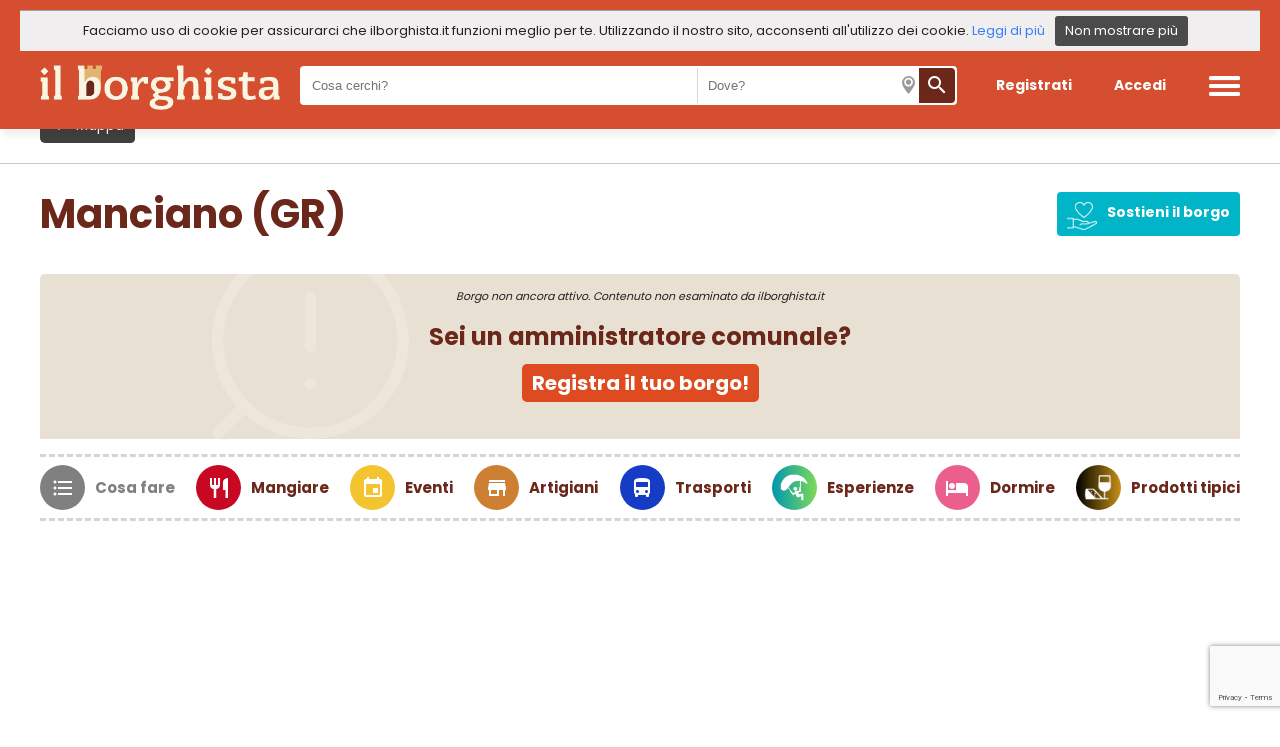

--- FILE ---
content_type: text/html; charset=utf-8
request_url: https://www.google.com/recaptcha/api2/anchor?ar=1&k=6LfBBK0UAAAAALwz3mKii7Baptie0BeJk-KfqkSG&co=aHR0cHM6Ly93d3cuaWxib3JnaGlzdGEuaXQ6NDQz&hl=en&v=PoyoqOPhxBO7pBk68S4YbpHZ&size=invisible&anchor-ms=20000&execute-ms=30000&cb=f9n52orvl4jk
body_size: 49273
content:
<!DOCTYPE HTML><html dir="ltr" lang="en"><head><meta http-equiv="Content-Type" content="text/html; charset=UTF-8">
<meta http-equiv="X-UA-Compatible" content="IE=edge">
<title>reCAPTCHA</title>
<style type="text/css">
/* cyrillic-ext */
@font-face {
  font-family: 'Roboto';
  font-style: normal;
  font-weight: 400;
  font-stretch: 100%;
  src: url(//fonts.gstatic.com/s/roboto/v48/KFO7CnqEu92Fr1ME7kSn66aGLdTylUAMa3GUBHMdazTgWw.woff2) format('woff2');
  unicode-range: U+0460-052F, U+1C80-1C8A, U+20B4, U+2DE0-2DFF, U+A640-A69F, U+FE2E-FE2F;
}
/* cyrillic */
@font-face {
  font-family: 'Roboto';
  font-style: normal;
  font-weight: 400;
  font-stretch: 100%;
  src: url(//fonts.gstatic.com/s/roboto/v48/KFO7CnqEu92Fr1ME7kSn66aGLdTylUAMa3iUBHMdazTgWw.woff2) format('woff2');
  unicode-range: U+0301, U+0400-045F, U+0490-0491, U+04B0-04B1, U+2116;
}
/* greek-ext */
@font-face {
  font-family: 'Roboto';
  font-style: normal;
  font-weight: 400;
  font-stretch: 100%;
  src: url(//fonts.gstatic.com/s/roboto/v48/KFO7CnqEu92Fr1ME7kSn66aGLdTylUAMa3CUBHMdazTgWw.woff2) format('woff2');
  unicode-range: U+1F00-1FFF;
}
/* greek */
@font-face {
  font-family: 'Roboto';
  font-style: normal;
  font-weight: 400;
  font-stretch: 100%;
  src: url(//fonts.gstatic.com/s/roboto/v48/KFO7CnqEu92Fr1ME7kSn66aGLdTylUAMa3-UBHMdazTgWw.woff2) format('woff2');
  unicode-range: U+0370-0377, U+037A-037F, U+0384-038A, U+038C, U+038E-03A1, U+03A3-03FF;
}
/* math */
@font-face {
  font-family: 'Roboto';
  font-style: normal;
  font-weight: 400;
  font-stretch: 100%;
  src: url(//fonts.gstatic.com/s/roboto/v48/KFO7CnqEu92Fr1ME7kSn66aGLdTylUAMawCUBHMdazTgWw.woff2) format('woff2');
  unicode-range: U+0302-0303, U+0305, U+0307-0308, U+0310, U+0312, U+0315, U+031A, U+0326-0327, U+032C, U+032F-0330, U+0332-0333, U+0338, U+033A, U+0346, U+034D, U+0391-03A1, U+03A3-03A9, U+03B1-03C9, U+03D1, U+03D5-03D6, U+03F0-03F1, U+03F4-03F5, U+2016-2017, U+2034-2038, U+203C, U+2040, U+2043, U+2047, U+2050, U+2057, U+205F, U+2070-2071, U+2074-208E, U+2090-209C, U+20D0-20DC, U+20E1, U+20E5-20EF, U+2100-2112, U+2114-2115, U+2117-2121, U+2123-214F, U+2190, U+2192, U+2194-21AE, U+21B0-21E5, U+21F1-21F2, U+21F4-2211, U+2213-2214, U+2216-22FF, U+2308-230B, U+2310, U+2319, U+231C-2321, U+2336-237A, U+237C, U+2395, U+239B-23B7, U+23D0, U+23DC-23E1, U+2474-2475, U+25AF, U+25B3, U+25B7, U+25BD, U+25C1, U+25CA, U+25CC, U+25FB, U+266D-266F, U+27C0-27FF, U+2900-2AFF, U+2B0E-2B11, U+2B30-2B4C, U+2BFE, U+3030, U+FF5B, U+FF5D, U+1D400-1D7FF, U+1EE00-1EEFF;
}
/* symbols */
@font-face {
  font-family: 'Roboto';
  font-style: normal;
  font-weight: 400;
  font-stretch: 100%;
  src: url(//fonts.gstatic.com/s/roboto/v48/KFO7CnqEu92Fr1ME7kSn66aGLdTylUAMaxKUBHMdazTgWw.woff2) format('woff2');
  unicode-range: U+0001-000C, U+000E-001F, U+007F-009F, U+20DD-20E0, U+20E2-20E4, U+2150-218F, U+2190, U+2192, U+2194-2199, U+21AF, U+21E6-21F0, U+21F3, U+2218-2219, U+2299, U+22C4-22C6, U+2300-243F, U+2440-244A, U+2460-24FF, U+25A0-27BF, U+2800-28FF, U+2921-2922, U+2981, U+29BF, U+29EB, U+2B00-2BFF, U+4DC0-4DFF, U+FFF9-FFFB, U+10140-1018E, U+10190-1019C, U+101A0, U+101D0-101FD, U+102E0-102FB, U+10E60-10E7E, U+1D2C0-1D2D3, U+1D2E0-1D37F, U+1F000-1F0FF, U+1F100-1F1AD, U+1F1E6-1F1FF, U+1F30D-1F30F, U+1F315, U+1F31C, U+1F31E, U+1F320-1F32C, U+1F336, U+1F378, U+1F37D, U+1F382, U+1F393-1F39F, U+1F3A7-1F3A8, U+1F3AC-1F3AF, U+1F3C2, U+1F3C4-1F3C6, U+1F3CA-1F3CE, U+1F3D4-1F3E0, U+1F3ED, U+1F3F1-1F3F3, U+1F3F5-1F3F7, U+1F408, U+1F415, U+1F41F, U+1F426, U+1F43F, U+1F441-1F442, U+1F444, U+1F446-1F449, U+1F44C-1F44E, U+1F453, U+1F46A, U+1F47D, U+1F4A3, U+1F4B0, U+1F4B3, U+1F4B9, U+1F4BB, U+1F4BF, U+1F4C8-1F4CB, U+1F4D6, U+1F4DA, U+1F4DF, U+1F4E3-1F4E6, U+1F4EA-1F4ED, U+1F4F7, U+1F4F9-1F4FB, U+1F4FD-1F4FE, U+1F503, U+1F507-1F50B, U+1F50D, U+1F512-1F513, U+1F53E-1F54A, U+1F54F-1F5FA, U+1F610, U+1F650-1F67F, U+1F687, U+1F68D, U+1F691, U+1F694, U+1F698, U+1F6AD, U+1F6B2, U+1F6B9-1F6BA, U+1F6BC, U+1F6C6-1F6CF, U+1F6D3-1F6D7, U+1F6E0-1F6EA, U+1F6F0-1F6F3, U+1F6F7-1F6FC, U+1F700-1F7FF, U+1F800-1F80B, U+1F810-1F847, U+1F850-1F859, U+1F860-1F887, U+1F890-1F8AD, U+1F8B0-1F8BB, U+1F8C0-1F8C1, U+1F900-1F90B, U+1F93B, U+1F946, U+1F984, U+1F996, U+1F9E9, U+1FA00-1FA6F, U+1FA70-1FA7C, U+1FA80-1FA89, U+1FA8F-1FAC6, U+1FACE-1FADC, U+1FADF-1FAE9, U+1FAF0-1FAF8, U+1FB00-1FBFF;
}
/* vietnamese */
@font-face {
  font-family: 'Roboto';
  font-style: normal;
  font-weight: 400;
  font-stretch: 100%;
  src: url(//fonts.gstatic.com/s/roboto/v48/KFO7CnqEu92Fr1ME7kSn66aGLdTylUAMa3OUBHMdazTgWw.woff2) format('woff2');
  unicode-range: U+0102-0103, U+0110-0111, U+0128-0129, U+0168-0169, U+01A0-01A1, U+01AF-01B0, U+0300-0301, U+0303-0304, U+0308-0309, U+0323, U+0329, U+1EA0-1EF9, U+20AB;
}
/* latin-ext */
@font-face {
  font-family: 'Roboto';
  font-style: normal;
  font-weight: 400;
  font-stretch: 100%;
  src: url(//fonts.gstatic.com/s/roboto/v48/KFO7CnqEu92Fr1ME7kSn66aGLdTylUAMa3KUBHMdazTgWw.woff2) format('woff2');
  unicode-range: U+0100-02BA, U+02BD-02C5, U+02C7-02CC, U+02CE-02D7, U+02DD-02FF, U+0304, U+0308, U+0329, U+1D00-1DBF, U+1E00-1E9F, U+1EF2-1EFF, U+2020, U+20A0-20AB, U+20AD-20C0, U+2113, U+2C60-2C7F, U+A720-A7FF;
}
/* latin */
@font-face {
  font-family: 'Roboto';
  font-style: normal;
  font-weight: 400;
  font-stretch: 100%;
  src: url(//fonts.gstatic.com/s/roboto/v48/KFO7CnqEu92Fr1ME7kSn66aGLdTylUAMa3yUBHMdazQ.woff2) format('woff2');
  unicode-range: U+0000-00FF, U+0131, U+0152-0153, U+02BB-02BC, U+02C6, U+02DA, U+02DC, U+0304, U+0308, U+0329, U+2000-206F, U+20AC, U+2122, U+2191, U+2193, U+2212, U+2215, U+FEFF, U+FFFD;
}
/* cyrillic-ext */
@font-face {
  font-family: 'Roboto';
  font-style: normal;
  font-weight: 500;
  font-stretch: 100%;
  src: url(//fonts.gstatic.com/s/roboto/v48/KFO7CnqEu92Fr1ME7kSn66aGLdTylUAMa3GUBHMdazTgWw.woff2) format('woff2');
  unicode-range: U+0460-052F, U+1C80-1C8A, U+20B4, U+2DE0-2DFF, U+A640-A69F, U+FE2E-FE2F;
}
/* cyrillic */
@font-face {
  font-family: 'Roboto';
  font-style: normal;
  font-weight: 500;
  font-stretch: 100%;
  src: url(//fonts.gstatic.com/s/roboto/v48/KFO7CnqEu92Fr1ME7kSn66aGLdTylUAMa3iUBHMdazTgWw.woff2) format('woff2');
  unicode-range: U+0301, U+0400-045F, U+0490-0491, U+04B0-04B1, U+2116;
}
/* greek-ext */
@font-face {
  font-family: 'Roboto';
  font-style: normal;
  font-weight: 500;
  font-stretch: 100%;
  src: url(//fonts.gstatic.com/s/roboto/v48/KFO7CnqEu92Fr1ME7kSn66aGLdTylUAMa3CUBHMdazTgWw.woff2) format('woff2');
  unicode-range: U+1F00-1FFF;
}
/* greek */
@font-face {
  font-family: 'Roboto';
  font-style: normal;
  font-weight: 500;
  font-stretch: 100%;
  src: url(//fonts.gstatic.com/s/roboto/v48/KFO7CnqEu92Fr1ME7kSn66aGLdTylUAMa3-UBHMdazTgWw.woff2) format('woff2');
  unicode-range: U+0370-0377, U+037A-037F, U+0384-038A, U+038C, U+038E-03A1, U+03A3-03FF;
}
/* math */
@font-face {
  font-family: 'Roboto';
  font-style: normal;
  font-weight: 500;
  font-stretch: 100%;
  src: url(//fonts.gstatic.com/s/roboto/v48/KFO7CnqEu92Fr1ME7kSn66aGLdTylUAMawCUBHMdazTgWw.woff2) format('woff2');
  unicode-range: U+0302-0303, U+0305, U+0307-0308, U+0310, U+0312, U+0315, U+031A, U+0326-0327, U+032C, U+032F-0330, U+0332-0333, U+0338, U+033A, U+0346, U+034D, U+0391-03A1, U+03A3-03A9, U+03B1-03C9, U+03D1, U+03D5-03D6, U+03F0-03F1, U+03F4-03F5, U+2016-2017, U+2034-2038, U+203C, U+2040, U+2043, U+2047, U+2050, U+2057, U+205F, U+2070-2071, U+2074-208E, U+2090-209C, U+20D0-20DC, U+20E1, U+20E5-20EF, U+2100-2112, U+2114-2115, U+2117-2121, U+2123-214F, U+2190, U+2192, U+2194-21AE, U+21B0-21E5, U+21F1-21F2, U+21F4-2211, U+2213-2214, U+2216-22FF, U+2308-230B, U+2310, U+2319, U+231C-2321, U+2336-237A, U+237C, U+2395, U+239B-23B7, U+23D0, U+23DC-23E1, U+2474-2475, U+25AF, U+25B3, U+25B7, U+25BD, U+25C1, U+25CA, U+25CC, U+25FB, U+266D-266F, U+27C0-27FF, U+2900-2AFF, U+2B0E-2B11, U+2B30-2B4C, U+2BFE, U+3030, U+FF5B, U+FF5D, U+1D400-1D7FF, U+1EE00-1EEFF;
}
/* symbols */
@font-face {
  font-family: 'Roboto';
  font-style: normal;
  font-weight: 500;
  font-stretch: 100%;
  src: url(//fonts.gstatic.com/s/roboto/v48/KFO7CnqEu92Fr1ME7kSn66aGLdTylUAMaxKUBHMdazTgWw.woff2) format('woff2');
  unicode-range: U+0001-000C, U+000E-001F, U+007F-009F, U+20DD-20E0, U+20E2-20E4, U+2150-218F, U+2190, U+2192, U+2194-2199, U+21AF, U+21E6-21F0, U+21F3, U+2218-2219, U+2299, U+22C4-22C6, U+2300-243F, U+2440-244A, U+2460-24FF, U+25A0-27BF, U+2800-28FF, U+2921-2922, U+2981, U+29BF, U+29EB, U+2B00-2BFF, U+4DC0-4DFF, U+FFF9-FFFB, U+10140-1018E, U+10190-1019C, U+101A0, U+101D0-101FD, U+102E0-102FB, U+10E60-10E7E, U+1D2C0-1D2D3, U+1D2E0-1D37F, U+1F000-1F0FF, U+1F100-1F1AD, U+1F1E6-1F1FF, U+1F30D-1F30F, U+1F315, U+1F31C, U+1F31E, U+1F320-1F32C, U+1F336, U+1F378, U+1F37D, U+1F382, U+1F393-1F39F, U+1F3A7-1F3A8, U+1F3AC-1F3AF, U+1F3C2, U+1F3C4-1F3C6, U+1F3CA-1F3CE, U+1F3D4-1F3E0, U+1F3ED, U+1F3F1-1F3F3, U+1F3F5-1F3F7, U+1F408, U+1F415, U+1F41F, U+1F426, U+1F43F, U+1F441-1F442, U+1F444, U+1F446-1F449, U+1F44C-1F44E, U+1F453, U+1F46A, U+1F47D, U+1F4A3, U+1F4B0, U+1F4B3, U+1F4B9, U+1F4BB, U+1F4BF, U+1F4C8-1F4CB, U+1F4D6, U+1F4DA, U+1F4DF, U+1F4E3-1F4E6, U+1F4EA-1F4ED, U+1F4F7, U+1F4F9-1F4FB, U+1F4FD-1F4FE, U+1F503, U+1F507-1F50B, U+1F50D, U+1F512-1F513, U+1F53E-1F54A, U+1F54F-1F5FA, U+1F610, U+1F650-1F67F, U+1F687, U+1F68D, U+1F691, U+1F694, U+1F698, U+1F6AD, U+1F6B2, U+1F6B9-1F6BA, U+1F6BC, U+1F6C6-1F6CF, U+1F6D3-1F6D7, U+1F6E0-1F6EA, U+1F6F0-1F6F3, U+1F6F7-1F6FC, U+1F700-1F7FF, U+1F800-1F80B, U+1F810-1F847, U+1F850-1F859, U+1F860-1F887, U+1F890-1F8AD, U+1F8B0-1F8BB, U+1F8C0-1F8C1, U+1F900-1F90B, U+1F93B, U+1F946, U+1F984, U+1F996, U+1F9E9, U+1FA00-1FA6F, U+1FA70-1FA7C, U+1FA80-1FA89, U+1FA8F-1FAC6, U+1FACE-1FADC, U+1FADF-1FAE9, U+1FAF0-1FAF8, U+1FB00-1FBFF;
}
/* vietnamese */
@font-face {
  font-family: 'Roboto';
  font-style: normal;
  font-weight: 500;
  font-stretch: 100%;
  src: url(//fonts.gstatic.com/s/roboto/v48/KFO7CnqEu92Fr1ME7kSn66aGLdTylUAMa3OUBHMdazTgWw.woff2) format('woff2');
  unicode-range: U+0102-0103, U+0110-0111, U+0128-0129, U+0168-0169, U+01A0-01A1, U+01AF-01B0, U+0300-0301, U+0303-0304, U+0308-0309, U+0323, U+0329, U+1EA0-1EF9, U+20AB;
}
/* latin-ext */
@font-face {
  font-family: 'Roboto';
  font-style: normal;
  font-weight: 500;
  font-stretch: 100%;
  src: url(//fonts.gstatic.com/s/roboto/v48/KFO7CnqEu92Fr1ME7kSn66aGLdTylUAMa3KUBHMdazTgWw.woff2) format('woff2');
  unicode-range: U+0100-02BA, U+02BD-02C5, U+02C7-02CC, U+02CE-02D7, U+02DD-02FF, U+0304, U+0308, U+0329, U+1D00-1DBF, U+1E00-1E9F, U+1EF2-1EFF, U+2020, U+20A0-20AB, U+20AD-20C0, U+2113, U+2C60-2C7F, U+A720-A7FF;
}
/* latin */
@font-face {
  font-family: 'Roboto';
  font-style: normal;
  font-weight: 500;
  font-stretch: 100%;
  src: url(//fonts.gstatic.com/s/roboto/v48/KFO7CnqEu92Fr1ME7kSn66aGLdTylUAMa3yUBHMdazQ.woff2) format('woff2');
  unicode-range: U+0000-00FF, U+0131, U+0152-0153, U+02BB-02BC, U+02C6, U+02DA, U+02DC, U+0304, U+0308, U+0329, U+2000-206F, U+20AC, U+2122, U+2191, U+2193, U+2212, U+2215, U+FEFF, U+FFFD;
}
/* cyrillic-ext */
@font-face {
  font-family: 'Roboto';
  font-style: normal;
  font-weight: 900;
  font-stretch: 100%;
  src: url(//fonts.gstatic.com/s/roboto/v48/KFO7CnqEu92Fr1ME7kSn66aGLdTylUAMa3GUBHMdazTgWw.woff2) format('woff2');
  unicode-range: U+0460-052F, U+1C80-1C8A, U+20B4, U+2DE0-2DFF, U+A640-A69F, U+FE2E-FE2F;
}
/* cyrillic */
@font-face {
  font-family: 'Roboto';
  font-style: normal;
  font-weight: 900;
  font-stretch: 100%;
  src: url(//fonts.gstatic.com/s/roboto/v48/KFO7CnqEu92Fr1ME7kSn66aGLdTylUAMa3iUBHMdazTgWw.woff2) format('woff2');
  unicode-range: U+0301, U+0400-045F, U+0490-0491, U+04B0-04B1, U+2116;
}
/* greek-ext */
@font-face {
  font-family: 'Roboto';
  font-style: normal;
  font-weight: 900;
  font-stretch: 100%;
  src: url(//fonts.gstatic.com/s/roboto/v48/KFO7CnqEu92Fr1ME7kSn66aGLdTylUAMa3CUBHMdazTgWw.woff2) format('woff2');
  unicode-range: U+1F00-1FFF;
}
/* greek */
@font-face {
  font-family: 'Roboto';
  font-style: normal;
  font-weight: 900;
  font-stretch: 100%;
  src: url(//fonts.gstatic.com/s/roboto/v48/KFO7CnqEu92Fr1ME7kSn66aGLdTylUAMa3-UBHMdazTgWw.woff2) format('woff2');
  unicode-range: U+0370-0377, U+037A-037F, U+0384-038A, U+038C, U+038E-03A1, U+03A3-03FF;
}
/* math */
@font-face {
  font-family: 'Roboto';
  font-style: normal;
  font-weight: 900;
  font-stretch: 100%;
  src: url(//fonts.gstatic.com/s/roboto/v48/KFO7CnqEu92Fr1ME7kSn66aGLdTylUAMawCUBHMdazTgWw.woff2) format('woff2');
  unicode-range: U+0302-0303, U+0305, U+0307-0308, U+0310, U+0312, U+0315, U+031A, U+0326-0327, U+032C, U+032F-0330, U+0332-0333, U+0338, U+033A, U+0346, U+034D, U+0391-03A1, U+03A3-03A9, U+03B1-03C9, U+03D1, U+03D5-03D6, U+03F0-03F1, U+03F4-03F5, U+2016-2017, U+2034-2038, U+203C, U+2040, U+2043, U+2047, U+2050, U+2057, U+205F, U+2070-2071, U+2074-208E, U+2090-209C, U+20D0-20DC, U+20E1, U+20E5-20EF, U+2100-2112, U+2114-2115, U+2117-2121, U+2123-214F, U+2190, U+2192, U+2194-21AE, U+21B0-21E5, U+21F1-21F2, U+21F4-2211, U+2213-2214, U+2216-22FF, U+2308-230B, U+2310, U+2319, U+231C-2321, U+2336-237A, U+237C, U+2395, U+239B-23B7, U+23D0, U+23DC-23E1, U+2474-2475, U+25AF, U+25B3, U+25B7, U+25BD, U+25C1, U+25CA, U+25CC, U+25FB, U+266D-266F, U+27C0-27FF, U+2900-2AFF, U+2B0E-2B11, U+2B30-2B4C, U+2BFE, U+3030, U+FF5B, U+FF5D, U+1D400-1D7FF, U+1EE00-1EEFF;
}
/* symbols */
@font-face {
  font-family: 'Roboto';
  font-style: normal;
  font-weight: 900;
  font-stretch: 100%;
  src: url(//fonts.gstatic.com/s/roboto/v48/KFO7CnqEu92Fr1ME7kSn66aGLdTylUAMaxKUBHMdazTgWw.woff2) format('woff2');
  unicode-range: U+0001-000C, U+000E-001F, U+007F-009F, U+20DD-20E0, U+20E2-20E4, U+2150-218F, U+2190, U+2192, U+2194-2199, U+21AF, U+21E6-21F0, U+21F3, U+2218-2219, U+2299, U+22C4-22C6, U+2300-243F, U+2440-244A, U+2460-24FF, U+25A0-27BF, U+2800-28FF, U+2921-2922, U+2981, U+29BF, U+29EB, U+2B00-2BFF, U+4DC0-4DFF, U+FFF9-FFFB, U+10140-1018E, U+10190-1019C, U+101A0, U+101D0-101FD, U+102E0-102FB, U+10E60-10E7E, U+1D2C0-1D2D3, U+1D2E0-1D37F, U+1F000-1F0FF, U+1F100-1F1AD, U+1F1E6-1F1FF, U+1F30D-1F30F, U+1F315, U+1F31C, U+1F31E, U+1F320-1F32C, U+1F336, U+1F378, U+1F37D, U+1F382, U+1F393-1F39F, U+1F3A7-1F3A8, U+1F3AC-1F3AF, U+1F3C2, U+1F3C4-1F3C6, U+1F3CA-1F3CE, U+1F3D4-1F3E0, U+1F3ED, U+1F3F1-1F3F3, U+1F3F5-1F3F7, U+1F408, U+1F415, U+1F41F, U+1F426, U+1F43F, U+1F441-1F442, U+1F444, U+1F446-1F449, U+1F44C-1F44E, U+1F453, U+1F46A, U+1F47D, U+1F4A3, U+1F4B0, U+1F4B3, U+1F4B9, U+1F4BB, U+1F4BF, U+1F4C8-1F4CB, U+1F4D6, U+1F4DA, U+1F4DF, U+1F4E3-1F4E6, U+1F4EA-1F4ED, U+1F4F7, U+1F4F9-1F4FB, U+1F4FD-1F4FE, U+1F503, U+1F507-1F50B, U+1F50D, U+1F512-1F513, U+1F53E-1F54A, U+1F54F-1F5FA, U+1F610, U+1F650-1F67F, U+1F687, U+1F68D, U+1F691, U+1F694, U+1F698, U+1F6AD, U+1F6B2, U+1F6B9-1F6BA, U+1F6BC, U+1F6C6-1F6CF, U+1F6D3-1F6D7, U+1F6E0-1F6EA, U+1F6F0-1F6F3, U+1F6F7-1F6FC, U+1F700-1F7FF, U+1F800-1F80B, U+1F810-1F847, U+1F850-1F859, U+1F860-1F887, U+1F890-1F8AD, U+1F8B0-1F8BB, U+1F8C0-1F8C1, U+1F900-1F90B, U+1F93B, U+1F946, U+1F984, U+1F996, U+1F9E9, U+1FA00-1FA6F, U+1FA70-1FA7C, U+1FA80-1FA89, U+1FA8F-1FAC6, U+1FACE-1FADC, U+1FADF-1FAE9, U+1FAF0-1FAF8, U+1FB00-1FBFF;
}
/* vietnamese */
@font-face {
  font-family: 'Roboto';
  font-style: normal;
  font-weight: 900;
  font-stretch: 100%;
  src: url(//fonts.gstatic.com/s/roboto/v48/KFO7CnqEu92Fr1ME7kSn66aGLdTylUAMa3OUBHMdazTgWw.woff2) format('woff2');
  unicode-range: U+0102-0103, U+0110-0111, U+0128-0129, U+0168-0169, U+01A0-01A1, U+01AF-01B0, U+0300-0301, U+0303-0304, U+0308-0309, U+0323, U+0329, U+1EA0-1EF9, U+20AB;
}
/* latin-ext */
@font-face {
  font-family: 'Roboto';
  font-style: normal;
  font-weight: 900;
  font-stretch: 100%;
  src: url(//fonts.gstatic.com/s/roboto/v48/KFO7CnqEu92Fr1ME7kSn66aGLdTylUAMa3KUBHMdazTgWw.woff2) format('woff2');
  unicode-range: U+0100-02BA, U+02BD-02C5, U+02C7-02CC, U+02CE-02D7, U+02DD-02FF, U+0304, U+0308, U+0329, U+1D00-1DBF, U+1E00-1E9F, U+1EF2-1EFF, U+2020, U+20A0-20AB, U+20AD-20C0, U+2113, U+2C60-2C7F, U+A720-A7FF;
}
/* latin */
@font-face {
  font-family: 'Roboto';
  font-style: normal;
  font-weight: 900;
  font-stretch: 100%;
  src: url(//fonts.gstatic.com/s/roboto/v48/KFO7CnqEu92Fr1ME7kSn66aGLdTylUAMa3yUBHMdazQ.woff2) format('woff2');
  unicode-range: U+0000-00FF, U+0131, U+0152-0153, U+02BB-02BC, U+02C6, U+02DA, U+02DC, U+0304, U+0308, U+0329, U+2000-206F, U+20AC, U+2122, U+2191, U+2193, U+2212, U+2215, U+FEFF, U+FFFD;
}

</style>
<link rel="stylesheet" type="text/css" href="https://www.gstatic.com/recaptcha/releases/PoyoqOPhxBO7pBk68S4YbpHZ/styles__ltr.css">
<script nonce="pOvz9eNWT6Pfeuqd6IXjMg" type="text/javascript">window['__recaptcha_api'] = 'https://www.google.com/recaptcha/api2/';</script>
<script type="text/javascript" src="https://www.gstatic.com/recaptcha/releases/PoyoqOPhxBO7pBk68S4YbpHZ/recaptcha__en.js" nonce="pOvz9eNWT6Pfeuqd6IXjMg">
      
    </script></head>
<body><div id="rc-anchor-alert" class="rc-anchor-alert"></div>
<input type="hidden" id="recaptcha-token" value="[base64]">
<script type="text/javascript" nonce="pOvz9eNWT6Pfeuqd6IXjMg">
      recaptcha.anchor.Main.init("[\x22ainput\x22,[\x22bgdata\x22,\x22\x22,\[base64]/[base64]/[base64]/bmV3IHJbeF0oY1swXSk6RT09Mj9uZXcgclt4XShjWzBdLGNbMV0pOkU9PTM/bmV3IHJbeF0oY1swXSxjWzFdLGNbMl0pOkU9PTQ/[base64]/[base64]/[base64]/[base64]/[base64]/[base64]/[base64]/[base64]\x22,\[base64]\x22,\x22cijCpMKtEgE/[base64]/[base64]/Ch8Oww4s6b2BSLcKeBwfCjBHCq3EBwp3DqMODw4jDszvDqTBRGhtXSMKCwrU9EMO9w7NBwpJqN8Kfwp/Du8Oxw4o7w6zCjxpBND/CtcOow6dfTcKvw4XDsMKTw7zCvS4vwoJebjUrZE4Sw45Wwod3w5pTKMK1H8Odw7LDvUh4N8OXw4vDmcOTJlF0w7nCp17DnXHDrRHCgcKrZQZ4AcOORMOSw4Zfw7LCoFzClMOow77CqMOPw50sV3RKScOZRi3Co8OlMSgqw7sFwqHDo8Ozw6HCt8Oqwp/CpzlLw7/CosKzwqtMwqHDjDlcwqPDqMKVw7RMwps1JcKJE8Ozw7/Dlk5GaTB3wqnDtsKlwpfCiEPDpFnDnQDCqHXCuyzDn1k9wpITVgbCkcKYw4zCrcKgwoVsEyPCjcKUw6/Dq1lfAMKMw53CsTVewqN4DHgywo4cHHbDikMZw6oCJEJjwo3CqkotwrhmKcKveyDDiWPCkcOYw7/DiMKPV8KJwoswwoXCh8KLwrlIEcOswrDCvsKHBcK+Qh3DjsOGDjvDh0ZrMcKTwpfCu8OoV8KBScKcwo7CjXjDmwrDphbCtx7Ck8OgGCoAw4Zsw7HDrMKfJW/DqkfCuTsgw5zCtMKOPMKkwp0Ew7NywqbChcOccMO+FkzCtMKaw47DlyHCjXLDucKRw5NwDsOkYU0Rd8KkK8KOMMK1LUYRDMKowpAUOGbChMK0Q8O6w585wrEMZ1Ftw59LwpvDr8Kgf8K2wrQIw7/DjMKdwpHDnXU0RsKgworDv0/DicO7w4kPwotKwoTCjcObw4jCkyhqw5VLwoVdw6DCmALDkUN+WHVlF8KXwq0wUcO+w7zDmEnDscOKw45jfMOobknCp8KmIxNrZSkXwohFwrNCa2jDjcOAUmbDnMK7BAMOwoJrJsOgw4bCtArCr2/CmRPDvcKWwr/Cq8OOT8KdU37CrFtrw65TRsOWw48TwrEoJsOMOyzDhcKLPcKJw5jDnMKMdm09OMKZwoTDjlFCwovDmGPDmcOZMsOwPyHDoULDmAzCoMOGGCLDljIewqZGK3h5HsOcw4BKJ8KKw6bDrl7CmCLDhcKdw4jDjgNtw7nDiipCHcOBwpnDuTXCrQ1Rw4XDgQdwwr/CtMKqW8OgVMO2w5/[base64]/[base64]/CnXHDpEHDuCMNwpckw6BRRcKCM3gYAsKKw5vDlcO4w4DCtVdWw7o3U8KZQcOudlTCilBXw5pADUfDkj7CscOfw5DCowVWYTLDuTZrQ8O/[base64]/CnBPDhsOjw7bDo8K5w7Mxw6nCkGrDsMKSc8KBw5fCisO+wrbCh0HCggBDXU/CkysIw6Q4wqXCuXfDusOlw4nDvhFQN8Knw7bClMKtRMObwqUAw4nDk8Otw63DhsOwwrjDqcOmFko4Sx5Yw65jAsKgK8K2eRNZZhN5w7DDsMO0wrFcwqDDljxQwrk2wpDDoyXCpiw6wpbDtg7ChsO/SSJDdifCv8K1a8OywqomfcKvwq7CvgfCrsKnB8OaAT7DllQgwr7CkhrCuQQERMKWwpfDkyfDpsOzIsObRVgFU8OOw58uQA7DnTzDq1JCPsO4P8OPwrvDgxrDk8OvQTfDqw/CjmUBZsKNwqbCugjCnR7CkQnDtF/[base64]/Cr8Oza8KBa8KhZcKgfCc6LcKJwqjDgV4qwoAQNVfDszTDjDHCusO8VQoFw5vDqsOMwqjCgsO9wroiw68Mw4cZw7JpwoswwrzDu8KGw4FkwrRhTC/[base64]/[base64]/DncO+w7IQw7LDnMKBAlsLwrhFD8OleMK4HQzDkxpMw68Hw5LCusK4B8KbCgFWw5nDs0JQw7zCu8Oiwp7CkToYfx7Dk8K3w5BhU0ViIMOSSSdew65Jwq4ffmjDosOsI8O5wpByw7JDwoA6w5VowqQnw6/Do0jCkWR9FcOOGR85ZMONMMO7DArCrQk0Kyl5Hx4pI8Orwo92w79bwp/[base64]/ClRhqVsKaM8K/[base64]/Cn8K1w4bDjEBJVQItw6pTFC0kQgzCuMKSwqV4Fm8MIxQRwpnDihbDi3HDmTDChhnDhsKfexw9w6XDpCdaw5/[base64]/Cv8OnwoXDsCDCt8K3fsKwAyskZsKnwpgaMMO4wo8KbMOvwoRMe8OuacOvw4RbfsKnB8OIw6DDmlZBw74+fV/Dg0zCk8K/wpHDjU0LBD3DnsOhwph8w4zClcOOw7DCv3nCrx4gGlgkEsOOwr0qWsOqw7XCs8KrQ8KMOMKgwokDwo/DiFnCrMKKV3sjJVLDssKuK8OYwoHDlcK3QSrCmRrDl0RBw7DCpsOsw5sVwp/Ckn/DvzjDplJMFn9BPsOUXcO3cMOFw4MNwqE/IFDDrEU2wrdZKHHDrsO/wrxua8KPwq8kemIMwqwIw5AabcKxa03DtjIXYsODWT01csO9woUsw5fCn8O+WSvChl/ChC/[base64]/[base64]/DlRjCusOIw47DisOrUsOqwp/CscK9w53DiQB/w54BWsO5wpJVwpJpw7PDtMOaNEXCiFXChQlZwpoNCcOAwpTDpsKcd8OOw7vCq8Kzw4FlOy3DsMKcwpTCi8O3b1fDhGx9wq7Dgiwjw5nCoiDCpR17IVphdMOOIkVGfFXDi0zCmsOUwoHCjcOQVVHCuU/DoDsdUDLCisO/w7daw5lEwoFqwqJeNBbCrFrDisOBHcO9esKvdxQjwpnChl0/w5rCplrCocOHC8OEOxjDisO1w6/[base64]/[base64]/Dr8O4w4wiDCFaRcO5w7jDuR9aw4F5w4XDlkVPwqPDmUDCtcKkw7jDosOSwp3Cj8KIJ8OMI8KxVcOMw6dzwpFFw4RPw5jCkMOzw4cSe8KAB0vCuSDCujfDn8Kxwr/CrVPCkMKuXTVdZgHCnC7DqsOQXsKnXFfCjcOjNnI4AcOWbQLCgsKPHMOjw6N6Z0c9w7XDqMKvwrnDtyQwwoPDo8KGNMK+I8K1dRHDg0Bwdw/DhnrCjgXDrCwawqhOPMOMw6xBNMOMYcKYDMO5w75kJTfDtcK8w7VSJsO1wpNBw5fCkjBuw7/DjRpac1MEDUbCqcKZw7A5woXDtcOTwrhRwpnDtGwPwoIRUMKJV8OpZ8Kkwr3ClsK+JjHCp2ENwrwfwqpLwpgzw6FzF8OZw5vCqmA0VMOLOmzDlcKoBGHDuWlNVW/DmCXDumzDkMKWw59kwrYKbVXDniZLw7nCosKCwrw3SMK8PjXDoB7CnMOPw4EPL8OEw752BcKywoLCt8O3w7jDksKYwqtpw6Fzd8OSwpkPwprCghpdEcObw4zCqi5kwpnDmcODP1J/w7NxwpPCvsKowo4eIMK3wpcfwofDt8KBVcKdRMOpwos2XUTCh8KmwoxWIzfDnzfCvCkNw4LCo0gvw5DCrMOsM8KnFRkbwojDj8KeJG7DrcKufH7CknTDhgrDhBskZ8OXQMK/R8Omw4llw6wewr/[base64]/CocOkNsO3woEZL8O6KcK9wpkPwoHCpcOqw7PClkPDuwnDpXfCgQfDhMKYX0TDr8KZwoZzIXnDvh3Cu1DDkw/[base64]/[base64]/BsK0wqDDr2XDszF7D8Obc07CqQDCpMOBUMO4wpTDuFIOHsOvZMKkwqMMwrnCpHfDoEUcw63DtcKcccOrAcKyw7tkw4Z6SMOzMRMKw64RNQfDsMKUw7gMH8OzwovDkkBZD8OowrPDsMOcw5/DhFFDYMKQB8KAwpY/On4ow50dwqHDhcKowrc6WiLCm1vClsKGw5EpwoVdwr3DsSdYGcOQOBVsw47DtlrDuMOow7JCwqfDucOdIkZZQcODwo3DiMKSPsOYw5xTw4cowoZQPMOxw6PCrsOpw5LCkMOEwr0xEMOJF2fClARawqB8w4ZuAsKMBAF/ACDCtMKPVS5UGX1cwoIBw5PDvTvCjzJBwqInOMOCR8OqwoRqTsOdI3wXwp7CgcKydsOhwqnDlWNaQ8KPw6zCmMOAQSnDvsO/WcOdw6jCjsKxJ8OZTcOlwoXDjSxfw6sHwp/[base64]/DrF9XO8Ozw5vDtFBvw7jCm8ODYXtqw57CjMOlFnHCgG1Ww6RkKcORL8K7w6vChW3CrsO1w7nClcK/wp5aSMOiwqjCsS8aw4/Dp8OzXAfDgCZuO3/Ct3jDlsOqw41GFz7DsELDvsOtwqA7wrHCj3TCiSRewqXCpALDhsOHAwN/K2TCkyDChcOOwrnCqMKAYnfCtG/[base64]/[base64]/CnH1BeDshVyjCmsKRPwg6w5teacOrwpt3VsOrcsKRw6bDnnzDscO1wrXDtidRwoHCuhzCiMK9OcKbw5fCuUhsw6NOQcOOw4NgXnvCu3YaZcOmw4nCq8OLw6zCk19RwqoVeBjDqzzDqTfDosO/OlsCw77DisOJwr/Dp8KAwqbCqsOrBRnCg8KNw4bDrFQgwpPCsFXDjcOHQMKfwrnCrMKqQDHDqxzCisK8DcKTwofCrWFkw5bCvcO7w4VbJMKIW2fCkcKlc3tNw5jCiD5oXMOWwrl4fcK4w5p8wpULw6oYwrYrWsKkw6vCjMK9wp/DsMKAAmjDgGfDmU/CsBltwrHCtw8Kb8KVw5dCRsK7AQsjGRhiKMOkwoTDqsKiw6XCucKADsObPU8UHcKjSlo9wpXDoMOSw6PCtsOXw7MHw7xvAsOEwqHDvj7DlXssw5JTw4tpwojCuVkmJVFNwqJ9w6zCt8K4ZksAWMOFw4AmMD9bwot/w4EmMXsAwp7Cqm3DoWUAacKvNifCtMO+aUtkEhrDr8OMwonCgzkNYcO5w4LChRR8LmvDjibDhSwlwrxPBsKdw5fCmcK3JSAuw67CjiPDijNcwpM/w7DCn0o1aj4ywr3ClMK2BcKOKhbCiUjDvsO5wofCskpzTsO6SWHDkxjCmcOpwrlsZG7Cq8K/[base64]/NMOTaxDDoCvDvMKXJinDssOZwr7ClS0PVsO/TsOowqoPRMOTw5fCjDUww4zCtsOIPiHDlS/CpMKDw6fDuyzDrRoJecKaKCDDp2LClsO/w4NAScKIbh83ScK8wrHCmwfDkcKnK8Oyw4PDiMKHwrYHXT7CpF3DmQ4Cw7kfwpLDg8K/w4XCmcKcw5fCoihoRsKSW04kSGLDgmU6wr3Dk1fChmDCrsOSwo5Iw6woM8KgesOoXsKEw4xiZD7DscK3w4d7HsO4RTDChMKyw6DDlMOvUFTClgIbcMKJw4zCtXnCo1nCqjXCtsKDH8Oew5p2O8OWTwABKcOWw5/DqsK+wrRDeVvDgMOHw53Cv27DjybDkncBOMOYbcOjwo/[base64]/w5XCiMOhJsOlKXrDigXCvMKSfyjCpsOiwrfCm8OlTcOlVMOOYcKAUwHDosK8RRI2w7FvFsOPwrokwpfCrMKNPAxzwpoUeMO9esKRGRjDj07DrMOyB8OmTsOidMKPTHFVw48pwpwEw5tbecOtw6zCuV7DqMOiw53ClsK3w6PClsKMwrfCscO/[base64]/DssKHwoTCshHCqRrCqmN6P07DuR/CgV/CgMOicsKleVF8LWnCpMKLO1HDq8K9w5rClsO0Xg9xw73Clj3Di8K4wq1Uwp5wUMKzJMKRRsKPEibDtHjCusOPGk5Xw6htwq5RwprDuAo6YUpsJMO0w6EdUi/CmcKWZsKTMcKqw71Bw4bDiSvCtWfCihTDnsKXBsK/CWhjHzNEJ8KmF8O9GcOcOGlBw4jCqH/DhMOZXcKWw4nCocOGwpxZZ8KgwqvChiDDscKvwqDCjAVtw4l7w7bCo8Kaw5XClG3DjDoowrPDvsKxw5QEw5/Dm2wQwrLCt0NYfMOBOMOqw5VAw5V3w4zClMO3HCF6w5RKw5XCiWbDgRHDiWXDnH4MwpxgKMK+dWPDmAY6JiECZsOXwq/CvjVDw7nDjMOdwozDlHdRF2EUw5vCsXXDk3x8JgRSHcKSwoIHKcOsw5rCgVgTHMOXwp3ClcKOVcKAL8Olwo5qQ8OMPUsscsOkwqbCt8OPwpk4w6tOGCrCoD3DocKVw6DDqsO/[base64]/VWjChB3CmcKgM8KCcXzCnkd7S8KZwrVHw6YgwqTCk8OPwrHCvcKBH8O0WAzCvcOqwqfCoFVJwqQ2YMKFw5N9Z8KiFn7DtmTCvBMgI8OmKkzDpMKSw6nDvD3CoHnCvcKnWDJBwrLCr3rDmF3CqyVVK8KJQ8OWHkjDv8OCwobCusK4WSrCt2kQDcOQSMOAwqRcwq/DgMKDdsOgw4/CuSjDoRrCmHRScsKeS3ANw7/Ct19tYcO6w6XCkifDnn8KwrFHw741CUzDtWzDu1LCvVTDs2/DpwfChsOIwrodw5RWw7nCpkNMw75BwqfCpSLCgMOZw5/ChcO2JMOpw75GJh0twrzClcKIwoISwpbCvcKBGTnDoBfDtWnCh8O8cMKew6NDw413w7pew7gDw7k1w7nDnMKsccOfwojDjMKlUcKnScKmbcK5CsOhw6zCsHINw7gRwp0jw5/DllHDiXjCtjzDrlLDngDCpDQrfkxSw4DCohDDvcO3ASpAFy7DqcK6bHvDtn/DtDfCvsKzw6DDpcKVakfDgBZgwo8Zw6RDwoY8wqUNYcOWDm9aK37CncO1w4ZXw5oMCcOxwoxpwqbDr3nCs8KoasKdw43ChcKyNcKOw47CucOefMOyasKEw7jDgcOEwoESw7UTwonDkmw4wp7CpS/DscKzwp5Lw4/DgsOiS3bCvsONLBLDoVPCn8KRGgfCisOww5nDnmsywrtLw6UCEMKWAE5MUSoDwqp6wrzDtQMATsOUN8KIdMOxw5XDp8O8LD3CrMOYXcK7H8KRwp8fw7ZzwqjClMOow79IwqXCnsKTwqdzwp/DrknDpAkrwrMPwqV3w4HDjSxmZcKUw5LDuMO0XnQ0QsKBw5d+w5vDg1Uiwr7DvMOIwrjDgMKFwp/[base64]/CqRXDmkZfVTk3woDCqAfDhcKYLDY1cMKQJgXCvMOpw7vCtTDCvcKFAFlzw59gwqF5ayjCnB/Dm8Orw64Fw6bDkyLDvwhgwrbDlgZNSUs+wp0nwpfDrsOswrYZw5lZPMOZdH8DeShfLFHCjMKtwqpOwq1mw7/Ch8O4b8KZWcK7KF7Cj0vDgMOkZw0fEjxew6AJAGPDlcOSTsK/wrXDhU/Ck8KFwoLDgMKMwpzCqX7Ch8KkWFHDhsKNwrzCsMK+w7XCu8O+Ng/CoC7Di8OQw6nCm8O8acKpw7TDjGwVJCw4WcOZcFQhPsO2AMOvK0V1wr/CnMO8b8OTfkohw4PDr00Lw54xCsKtwozCo1gHw5gOP8KCw7rCv8OIw7rCnMKzP8KuAxhAUgvDuMOmwrkxw5VBE1s1wr7Ct2bDjMKAwozCpsK1wqLDmsKVw4ghBMKyRBLDqnrDuMO1w5tCRMKSfn/[base64]/TF7DnUQGOTzDrwzDgMKgwoM3NsOueMKjw5k5KsKoPsK+w5HCvyfCnsOqw5wrZ8OOQDQxP8Oww6bCusOnw7XCnURNw7dkwpLDnUcALgJSw4jCnn/Chm0ITBQ7KBtTwqPDlhVfE1F2UMO4wrsHw7rCqMKJYcK7w6AbCcK3LMOTamNzwrLDuS/CsMO8wrrCjlHCvWLCtTIFOiQtYxUPcsKpwqRKw4lCCxIPw7/Chz9bwq7Dm0hxw5MxKnHDllAhwpvCmsKBw5BMCSTCuWXDrsKjMMKpwrPCnVE/O8KjwqbDrcKpcDQcwpLCiMOyVMOOwozDtX7DlhcUecK6wqfDtMOScMOcwr0Mw4QeJy7Cq8KMETlgYDzCklvDjMKrw5LCh8O/[base64]/ClcO/HsKPw7A5wrolw5YvTcOVK8K/[base64]/[base64]/DtsK/Li0FNQ/[base64]/Do8KnMy9ww5bDlsOow5PCjCvCuCN4wqx9bcOPTcOQwoXCv8KvwrnClHHCq8Oub8KSDMKkwoXDvk9qYRt1dsKuUsKVHMKzwo3DmcOUwosqw5ZpwqnCuRAPwq3Com7Dp17CumrClmUZw73DrMOIHcKYwoN1LTV4wrnCmMO0dUrCrG1JwpZGw6h/EsKEe04MT8KfHFrDokNRwrELw5PDhsO0dMKVI8OywoB5w67CpsOlYMKySsOwQ8K+B3UkwofCkcKdKxrCnR/DosKHQlEDcms3AwXChMOLOcODw5JTEMKhwpxwGHrDowbCrXHCilPCs8O3DxzDv8OKFMKGw6E+TcOwLAjCtcK3NiFnY8KjPCZ0w6FAY8K0JQHDlcOywozCuBN4W8KQRg49wr8ew4zCisObKcO8UMOOw79AwrnDpsKgw4/CplUaB8OwwoREwrTDq0Uyw4DDmyfCrcKawoEgwqHDmAbDsh1Dw6FoCsKPw47CjEDDjsKaw63DvMKHw48JB8Ouwq89UcKZS8KtRMKkw73DrQpCw5ZLQGsyFmgVZB/DuMK9BSjDrcOMZMOFw6DCr1jDlcOxUhw4IcOEbyMbY8O4NBPDtgsJP8Kdw7HCscKdHn3DhkDDvMO3wq7CjcO4f8KBw4TCiiDCocKvw6tpw4J2PTLCm20Qwr57wrB8C2hLwpDDgcKDFsOCSnTDmhEuwovDpcO8w5zDrBxVw6jDjcOeZcKhbxh/cAHDvVcqYsKIwo3Dh1V2FH98VynCiU7CsjAswrBYH1TCoyXCuk0GCcOyw7LDglzDvMO7HChmwrk6ZG0fw47DrcOMw5g9wrU3w7VtwrDDky5OU1DClRJ8WcKTH8KNwo7DoT7CmxXCpSB/YcKowqR8FhbCvMOhwrHCrQDClsOWw6vDt0lwAD3DgB/Dr8K0wqFaw4PCsFlDwpnDiG8Dw6jDq0oAM8K5YsK5KsOFwrAKw7zCpcOaOXnDlTTDqjHCinHDrEzDnDrChgnCscKOO8KNIMK4J8KDVAXDj3xGwoPCh2ovCFARMzLDvF7CtzfCg8K6ZmRUwpRcwrUEw5nDjMKfVG8VwrbCg8KZwqPDrMK/wqnDlsOfXXLCnjM6UcKSwpnDjk0FwrxxSm/CtAlkw6LCjcKmXRPCq8KPTMOyw77DizE4MsOuwr/CiiZmNcONw5Amw5oTw43DtwLCtA05EcOBwroDw6kQw5AeWMO8awbDkMKRw7AxXMO2b8KycBjDhsKecUIiw7hvwojCi8OLXnHCscOVH8K2fsOjTcKqccKZM8KcwrHDjAsEwpNsU8KsL8Ksw6Fawo1ZfMOgG8K/e8OxNsKfw686fkbCt1vDqcOowoXDqcODT8KMw5fDj8K9w5hXKcKTLMOAw7Akwrgsw5dYwqkjwpTDjsOdwoLCjkVcGsKoNcKKwp5KwpzCtsOjw7c1WH5sw67DgRx1DAnChCEiOMKEw40TwrrCqzB/woPDjCXDkcOSwr7Dh8Onw67Cu8Oxwqh1R8O1OXnCgMO0N8KPa8KqwroPw6HDpFAdw7XDql9cwpvDjHxyZD7DoEjCt8K/[base64]/aBlPwobDkyjDgMK/woYPw7DDsT3DpwBleH3DvVbCukgsKGbDsDDCicKTwqzDnsKMwrMoV8OMYcONw7TDgzjCsV3CqjnDoCfDt3LCmMOww7NowrVHw7J8TiXCiMOkwrPDp8K8w4PCmEDDhcOZw5MXNQ4awpoiw70xYi/[base64]/[base64]/[base64]/DicO9FwLDicKzdcOlJsOfXnXDggDDmsOaw7HCi8Kuw5tCwqjDgsONw4TCl8K8b1ZESsKuwo10wpHCsl10Y37DrEMTasOdw4fDtMOBw7c2WMKuA8OyM8KQwr3CmltrdMOEwpbDgnfDvcKQSD4iw77DihxwQMOJdGHDrMKmw4k+w5FSw5/Dp0cTw5/DhsOrw53DkiwxwonDisOHFVVnwqDCp8OEC8Khwp1PRE96w4QUwpXDvU4pwoPCrixZXhzDuzbCoD/Dp8KpCMOuwpNpc3vDlzvCrinCvjPDnwE2wopDwo9bw7/CsX3DsQPCjcKnUivCqCjDv8K2IsOfMEFISHjDiUZtwq7DocOnwrnCm8O8wrrDgwHCrlTClm7DvzHDosKeesKvw40wwoFmamdYwq7Ck2dOw6gqDGljw5AwBsKtFE7CjwpJwq8MXcK4bcKOw6Ecw6/[base64]/N8OKXsOdwrAJw4LDjExow7k4UMOxw5vDhsO8flI8w4jCt8Oqc8KKdVs4wp1fScOAwpBCMMKGGsO9wpMIw4/Cq2ZFA8KyC8KqL0PDp8OTW8O2w7vClhQdHlleJGxsGRAiwrXCiHp/[base64]/w4HCo3jCjsKcwrFgSGfCn8KZFmrDnggEw5srCTJzVT0Ew7XCmMODwqLCocOJw4HDiUTDh0dKGsKnwpY0c8OMbUHDpzhWw5zDq8K5wr3DsMO2wq3DkBzCnSXDjcOmwoRxwrvCqcO1VzpBbsKdw6XCkF/DmTTCtiXCrsKQERJEB09YGEtLw7IQw6RkwqbCmcOuwopnw4bDtn/[base64]/GB85w7BJw5YUIzJDw6XCh8O/[base64]/CrcOoJ8KJVcOsPMKewojCj8Kcw5xkECtfw5XDqcOyw4fDm8K6w7YATsKXW8O1wqh6wp/DsX7CpcOGw47CoUfDiQwmbhDDlcKLwo0Ww7LDuxvClMOfeMOUDMK8w43CssO7woVkw4HCpArCsMOvw5vCkEXCt8OdBcK7PcOtah7CisKBacKzO3drwq1Cw6PDmVPDiMO7w7FOwqc4QHJpw6fDt8O4w6fDiMOWwp/DlcObw5U6wp9SG8KlZsOww57DqcKTw7rDksKPwqkNw4fDgicMVlcoGsOKw5Y5worCkEPDtiLDi8OFwo/DpT7Dv8Obwod0w7/[base64]/DgCtmw7hEIi/DoQAxwpTDvyLCu1gGSGtgw5LCkWBUQcOcwrwnwonCoz1Ywr7ChVYtcsOjbMOMAMKrW8KAWVjDtQd5w7vCoTTDujFjasK7w7Uzw4/Du8KKV8KPDkbDv8K3ZsOyXMO5w7PDsMKjaRsmSMKqwpDDuXHCvUQgwqQ/csOtwovChcOUPTETfMO2w5jDszc8fMKvw7jCjVrDscKgw7JRZ3djwp3Djn3CnMOyw6YewqbDkMKQwrfDqmtycTXCnMK8DsKqwpvCqsK9wosxw4rCjcKSYHLCmsKPeh/CocK/[base64]/CuxQwJwDDp0vCii4Rw505w7FsET/CsMOjw6vCjcOQw6cpw7XDt8O+wrtawpEoEcOjD8OWEsKidsOWw4TCpcKMw7fDtsKWZmYQKhNSwpfDgMKJM23CpU1vCcOdN8OXw4zCscKCPsO5WcK9wpDDm8KBwprDr8OMeDx3w7UVwq0/G8KLA8OqeMKVw6R4b8OuGkXCpw7DlsKEwrFXS1bCpWPDicKESMKZZcK+OMK7w64GIMOwd3QUGDLDoiDCgcKYw5dgTX3ChDdBbghcVjkVM8OKwrTCkcOUDcOZQ3NuTGnChcKwTsOtX8KqwoErYcO2woFHE8KPwqAWDlgWFFxdKlQ6SsO0IFTCsWTCngoew4Biwq/CksOXMGgsw6JoTsKdwobCpcK1w5vCjcOzw7fDvsKxKsOvwqI6wr/Cs07DicKjdMOYecOHeBzDv2VJw70MWMOpwoPDhGtkwosYcsK+LD7Dm8Onw4dBwoXDm2wYw4bCoUdyw67Cqzstwqkbw7pGDGjCkcO+AsOuw48iwoPCvcKlwr7CoE/DgcKTRsKhw67DlsK+eMO4wo7ChznDnsOGPHLDjlwkW8OTwpbCn8KhBVZVwrhDwoEAM1YDfsOuwrXDosKhwrLCknPCocO1w5NSFmvCvsKrQsK+wobDsARIwqLCr8OSwoEtCMOPwqFUbsKnED/Cu8OIMBjDjWDCnzbCgzLCmsKcw4MnwpnDgWpCKCVQw5TDilDCpzx7JnsyJ8KVcMKzb2zDmsOgPHBLfj7Dl0nDq8Oyw6R1wpbDuMOmwq4vw6tqw7/CjQnCrcKZawLDnXrCpDZNw4PDjsKiw7Y9esKiw5TCn248w7vCs8KxwpETw67Cj2R3bcKTSTvDjMKUOsOXw5wZw4opLVzDoMKfAybCo3lTwqk+VMOawqTDvCLCr8KbwptSw47DrhQsw4Mkw7LDuSLDm3DDvsOrw4PCoyTDpsKHwp/CocOlwqIWw7LDtit3X2pqwq9MPcKOTsK9LsOvwoF7TSvCriDDrjPDm8OWdwXDk8OnwoPCsTtAw4PDr8OpGRjCu0lOB8KsVQ/DkGYJG0h/FsOgPWs8XEHDiXLCtnnCoMKhwqDDrsOkdsKdElfDgMOwOUgIQcKfw45KRUbDt1AfFMK0w77DlcK+S8Oqw53CqlLCpcK3w5Yowo/[base64]/ChMKCScKZw5VAw7VzRsO5GC/DtMKub8OJfSDDkTlPJ0BcFnLDmm1OH0rDrsOjSXxmw4NnwpcBBl0cJMOww7DCiF3CncK7TjDCosOsBk0Nw4RywqMyDcKpbMOnwq5Bwr/CrsOvw746wqJWwpMsHijDtVbCkMKxCHdvw6DCpDrCisK3wrEVdsKQw43CtngyJMKaPnLCmcOeU8KMw4Mkw7tuw7xRw54iHcOhWj01woNrw5/[base64]/ChGVOwpDDv8OiBF8+OMOIwqPCgG/CijViwrjDrXdVXMKdGG/[base64]/DsgLCjjw0w4TCr2zDq8OyKcOABsKawq3CqDPCpsOUKsO+SWxTwpLDkG7Cj8KAwqrDh8KkRcOew5LDhEVrBMK9wp3DusKaYMOMw4PCt8OJPcKKwrk+w5J/diozXsORPMK5woAowpoAwqY9RHdJe0fDqhzCo8KLw5Q9w7IDwqzDjVN6BlTCpV0xP8OmC3cxVMKOHcKvwrjCgcOrw6vChmAMUsODw5DDrMOseA/CqDkUwojCp8OWBMKDF2o4wozDtAQUYgY/[base64]/worDosKLwrQ6dUk+SQR9wonDq8Kcwr7Dj8K3SMOWdMOewrzDpcOiU2VrwrZ+w5ZkegsKw7TCpz/[base64]/DtU3DjEQ5woQowrDCvzNSw6PCvCHCmDVaw4jDiAoyHcO2w5LCvArDnTpCwpYGw6zCkcOJw5NlQyB5PcKxE8K/[base64]/DhcKuFcOmwrHCtRh1woMvHcK3w4AmwpVlwqTCqsKdAMO3wqVywpVYQDPDgsKqwoPDugNdwpjDncOrTcOOwrI1w5rDgynCosO3w4fCusK6chfDpAbDvsOBw4gCwrnDosKFwqhiw6UWNSLCu1/CsQTCp8KJP8Oyw7c5P0vDmMKYw70KJlHDkcKiw53DshzCjcO7w7zDisOkXUQqC8KNESDDqsO0w4I0bcKzw7J7wooQw5rCv8OBHUPDqsKRQTQTGMOww5RHPVs0HwDCgnHDtyk6w4xcw6VuOTxGL8OQwqQlJCHCk1LDiTUKwpJyWW/[base64]/CmMKywrpFPDpTwqbDmcOkd1drbGrDssO8w43DlUlYbsKpw67DlMK7wrDCicK+bFvDtT7CrcO/[base64]/[base64]/CsWRiwrrCrsKywrEgwqx1w5LCsTDDm0HDuULCtsKwSsKKCwdPwojCgybDmA8XaWPChHLChcOEw73Dj8OjGjlSwoLDq8OqSgnCrMKgw653w4gRXsKJFsKPFsKswq0NScOiw75ew6fDrn0JAhZiIMOLw6V+bcOnewh/[base64]/Cu8KANRrDuksvZCETw6DDr8KVVG5mw6XCscOXVUQ/S8OKPxRZw79SwoFhJMOpw6JAwq/[base64]/[base64]/[base64]/DtcOpFcKHwrjDvSHCgi7Clh1Lw5PCtMKrTzbChD9laBDDh8OEc8KQEzPDjRrDk8OCf8OxAsOWw7zDukQ0w6LDrcKvHQN+w4LCuCLDhGoVwosRwrDDtDAgYBnDohbDgSA8dCHDjlTDnX3CjgXDolUgEw5gFWTDjFw2P04owqFHTMOdfHkFR0/DlW1twrF3bcO4U8OcdHdoT8OgwpvCiE5sc8KbcMOOd8KIw4k6w6ERw5DCpGMiwrtrwonCuAPDssOKFFDCgRgTw7bCtcOzw7oYw5FVw6hiEMKKwrNnwrnDjyXDv0MgRz0nwrLCkcKGZMOtfsO/T8OIw5zCsVbDtWnCrcKpZXMdU1fDgGNZGsKLWD9gB8KnF8KMTGkvGC0uVMKmw6QIw7xqw4PDpcKJI8OLwrsEw4DDhWlLw71mc8K3wr03T3wrwoEuFsOhwrxzZcKSwp/Dl8OLw5U5wo0Kw5RSe240JsO3wphlOMKqwrPCvMK0w65GfcKDXA5WwoYfEsKnwqvDvyApwrTDrWwWwokHwrnDtsOmwpDCtsKrw7HDqn1Cwr/ChgUFKyLCmsKFwokmER5RM0bDlgrCtjIiwq1YwpfCjHt8wpHDsAPDvFPDlcK0bivCpjrDrR0XTDnClMO/RFZCw5zDrHTDgUjDs3VpwoTDpsKFwoTDjytyw6svEcObKMO1w4bDmMOoUsKGeMOKwozDscKkKsO/f8OFBMOwwp3CsMKVw58KwoLDuS8Yw4VbwqEGw4okwp7DnjrDjzPDtcOqwo3CsGA9wq7Di8OiGWtgwqzDk2XDlC/Cgm7Cr3VGw4lVw5Atw58HKghQSmJcKMOfPsO9wrpSw6bCgHxoNB0aw5zCksOcKsOBVGklwrnDlcK/w5LDnsOvwq8ww6TDu8OBDMKWw5/CkMOFRhJ1w6vCqnHChhLDvkTClRTDqXPCk2JYRF0Yw5NlwpzDvBF/wq/Ct8KrwoHDhcO/w6QVwqAOR8O/w4NYdFY3w4ghPMO9wrc/wokkByMDw7YIJgDCosK4ZHsQwp7CoyrDrMKMw5LCv8O1wprDlMKQAMK7W8OTwpV6NT9rBDnCjcK9UsOREcOtMMOzwrfDuiDDmT7DsFsBZBRMQ8K9QnbDsBfDilfChMOrK8Oxc8KvwpgxCA3CocOgwpvDv8KuKsKlwppHw4nDhl/CogFZFixawrfCqMOxwrfCn8OUwpYcwoR2G8KzRUHCusK4wrkWw7fCrjXCpWYiwpDDl1Z/JcKmw5TCvBxowoEyY8K1w7d5fx19KERwOcKRPlo4e8Kqwoc0fyhQw414w7HDjcOgKMKpw4bDpTrChcK+ScKvw7ITVMKqwp1Nwo82JsOiZsOAEnjCrk/CjWjCssKUYMOZwqFZZ8Ktw4QfVsOSDMOTQATDtcOMB2HCty7Dt8KGHSnChDg0wqsZwofCqcOTOSDDi8KCw51Ow5XCnHPDnCPCgcK/PiwzVcOkb8KwwqzDhsKAX8Orby1pHz4NwqLCt0/CssOlwrLCs8OeW8K5FSjCsgFewpLCgMKZwovDk8KvAi3Ck1o5w43Ds8KZw6NuXx/ChQoIw7x7w6vCqR04HMOmXk7Dl8OIwrklVlVwbsONwpsKw5HCqcOOwrk6wq/Dugczw7ZUbsOzRsOcwoRTw6TDs8Kgwp/CtU4TegvDjEAuK8O2w43CvkcJIcK/H8Kcw7/DnH1QPljDk8K3BHnCoy4CcsOaw4/[base64]/[base64]/DgcKCw6zCpCs0wobClw9qEcOdw7llBcKDYh0tfMKVwoPDlcORwo7CijjDmsKjw5vDlF7DvHPDnxHDi8KsLUjDp2/CqA7Dry5Awr54wpNKwqfDkzE3wofCu2dzwq3DojLCo3rCnzzDmMKgw4Nxw4jDr8KPCDDCvm/CmztADmTDiMOUwqzCmMOQIcKAw6sXwr7DnxkPw7fDoltOU8KVw4vCoMKKGsOewrJgwoDDnMODQMKbwq/CgBzChsONHXVfLSFxw53DrzXDlsKsw7pQw67Cj8KGw6LDpsOrw7gJFH0mwqgzw6FrQipXWsKsNQ7CvhhXVMOFwoMXw7N2wp7CuR3Ck8K/[base64]/Du8KAOFYtB8OSDcOVwpTDgcKbw5bCrsOvC3rDnsOJG8OTw6rDsTfCm8KvHFFxwoENwrTDoMKsw7o2F8KZQWzDp8KNw6HCuF3Dp8OsecOIwq5DGgAtFRlPNj5CwrLCgg\\u003d\\u003d\x22],null,[\x22conf\x22,null,\x226LfBBK0UAAAAALwz3mKii7Baptie0BeJk-KfqkSG\x22,0,null,null,null,1,[21,125,63,73,95,87,41,43,42,83,102,105,109,121],[1017145,304],0,null,null,null,null,0,null,0,null,700,1,null,0,\[base64]/76lBhnEnQkZnOKMAhnM8xEZ\x22,0,0,null,null,1,null,0,0,null,null,null,0],\x22https://www.ilborghista.it:443\x22,null,[3,1,1],null,null,null,0,3600,[\x22https://www.google.com/intl/en/policies/privacy/\x22,\x22https://www.google.com/intl/en/policies/terms/\x22],\x22flAeFeMsuMZRhLFfYoOMF2BMXc6QIS7pmQjGuQ0kh+A\\u003d\x22,0,0,null,1,1769117731974,0,0,[194,112,172,230,221],null,[1,58,150,185,129],\x22RC-uFqR7eyms2JOWQ\x22,null,null,null,null,null,\x220dAFcWeA43u4J3UsaFLDB-YVxDI1cJyLlUghvgsQEK4PEKLIRU9799Z72Jm6Q9iI3IIEGGJOrMeszuHoO1FeKbQbkQAM_bT55kew\x22,1769200531846]");
    </script></body></html>

--- FILE ---
content_type: text/html; charset=utf-8
request_url: https://www.google.com/recaptcha/api2/aframe
body_size: -270
content:
<!DOCTYPE HTML><html><head><meta http-equiv="content-type" content="text/html; charset=UTF-8"></head><body><script nonce="4wK3HKofXudvyPMGJgU8Xg">/** Anti-fraud and anti-abuse applications only. See google.com/recaptcha */ try{var clients={'sodar':'https://pagead2.googlesyndication.com/pagead/sodar?'};window.addEventListener("message",function(a){try{if(a.source===window.parent){var b=JSON.parse(a.data);var c=clients[b['id']];if(c){var d=document.createElement('img');d.src=c+b['params']+'&rc='+(localStorage.getItem("rc::a")?sessionStorage.getItem("rc::b"):"");window.document.body.appendChild(d);sessionStorage.setItem("rc::e",parseInt(sessionStorage.getItem("rc::e")||0)+1);localStorage.setItem("rc::h",'1769114133852');}}}catch(b){}});window.parent.postMessage("_grecaptcha_ready", "*");}catch(b){}</script></body></html>